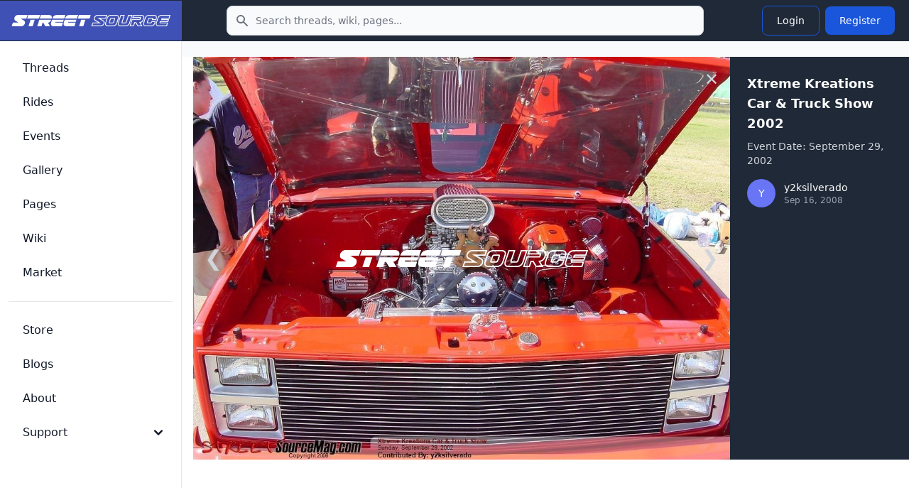

--- FILE ---
content_type: text/html; charset=UTF-8
request_url: https://www.streetsource.com/gallery/events/55234/xtreme-kreations-car-truck-show-2002/photos/114737
body_size: 5278
content:
<!doctype html>
<html lang="en">

<head>
  <meta charset="utf-8">
  <meta name="viewport" content="width=device-width, initial-scale=1, shrink-to-fit=no">
  <meta http-equiv="x-ua-compatible" content="ie=edge">
  <meta name="description" content="Xtreme Kreations Car &amp; Truck Show 2002 event photos by y2ksilverado. There are 143 photos taken by y2ksilverado for this event that took place on September 29, 2002. See if you or your friends made it in the event coverage!">
  <meta name="google-site-verification" content="obtK3ACvnVLqdOXcpnn5oJmlisk42ZIIxwg6Sb566eg">
  <title>Xtreme Kreations Car &amp; Truck Show 2002 - Street Source</title>
  <link rel="canonical" href="https://www.streetsource.com/gallery/events/55234/xtreme-kreations-car-truck-show-2002/photos/114737">
    <script type="application/ld+json">
{
    "@context": "https://schema.org",
    "@type": "Organization",
    "name": "Street Source",
    "url": "https://www.streetsource.com",
    "logo": "https://www.streetsource.com/img/ss-logo.png",
    "sameAs": [
        "https://www.facebook.com/streetsourcemag",
        "https://www.instagram.com/streetsourcemag"
    ]
}
</script>

  <script type="application/ld+json">
{
    "@context": "https://schema.org",
    "@type": "WebSite",
    "name": "Street Source",
    "url": "https://www.streetsource.com",
    "potentialAction": {
        "@type": "SearchAction",
        "target": {
            "@type": "EntryPoint",
            "urlTemplate": "https://www.streetsource.com/search?q={search_term_string}"
        },
        "query-input": "required name=search_term_string"
    }
}
</script>

                <link rel="stylesheet" href="/build/591.6a242080.css" data-turbo-track="reload"><link rel="stylesheet" href="/build/app.cf2ba237.css" data-turbo-track="reload">
  
      <script src="/build/runtime.8ab7f0c8.js" defer data-turbo-track="reload"></script><script src="/build/591.6b7fece8.js" defer data-turbo-track="reload"></script><script src="/build/app.ce99934f.js" defer data-turbo-track="reload"></script>
    <script>
      // Mobile search toggle - works with Turbo
      function initMobileSearch() {
        const searchToggle = document.getElementById("mobile-search-toggle");
        const searchForm = document.getElementById("mobile-search-form");
        const searchInput = document.getElementById("mobile-search-input");

        if (searchToggle && searchForm) {
          // Remove existing listener to avoid duplicates
          searchToggle.replaceWith(searchToggle.cloneNode(true));
          const newToggle = document.getElementById("mobile-search-toggle");

          newToggle.addEventListener("click", function() {
            searchForm.classList.toggle("hidden");
            // Focus input when opening
            if (!searchForm.classList.contains("hidden")) {
              searchInput.focus();
            }
          });
        }
      }

      // Initialize on page load
      document.addEventListener("DOMContentLoaded", initMobileSearch);
      // Reinitialize after Turbo navigation
      document.addEventListener("turbo:load", initMobileSearch);
      document.addEventListener("turbo:render", initMobileSearch);
    </script>
        <!-- advertising -->
    <!-- ezoic -->
    <script data-cfasync="false" src="https://cmp.gatekeeperconsent.com/min.js"></script>
    <script data-cfasync="false" src="https://the.gatekeeperconsent.com/cmp.min.js"></script>
    <script async src="//www.ezojs.com/ezoic/sa.min.js"></script>
    <!-- end ezoic -->
    <!-- end advertising -->
    <!-- analytics -->
    <!-- Google tag (gtag.js) -->
    <script async src="https://www.googletagmanager.com/gtag/js?id=G-3VG66DJEKT"></script>
    <script>
      window.dataLayer = window.dataLayer || [];

      function gtag() {
        dataLayer.push(arguments);
      }

      gtag("js", new Date());

      gtag("config", "G-3VG66DJEKT");
    </script>
    <!-- end analytics -->
  </head>

<body>
<div class="antialiased bg-gray-50 dark:bg-gray-900">
  <nav
      class="bg-gray-800 dark:bg-gray-800 fixed left-0 right-0 top-0 z-50">
    <div class="flex flex-wrap justify-between items-center">
      <div class="flex justify-start items-center md:w-64 px-4 py-3 bg-primary-700">
        <a href="/" class="flex items-center justify-between">
          <img src="/img/ss-logo-icon.png" class="md:hidden h-8" alt="logo">
          <img src="/img/ss-logo.png" class="self-center hidden md:block my-2 w-60" alt="logo">
        </a>
      </div>
            <form action="/search" method="GET" class="hidden md:block md:flex-1 md:max-w-2xl md:mx-4">
        <label for="topbar-search" class="sr-only">Search</label>
        <div class="relative">
          <div class="flex absolute inset-y-0 left-0 items-center pl-3 pointer-events-none">
            <svg class="w-5 h-5 text-gray-500 dark:text-gray-400" fill="currentColor" viewbox="0 0 20 20"
                 xmlns="http://www.w3.org/2000/svg">
              <path fill-rule="evenodd" clip-rule="evenodd"
                    d="M8 4a4 4 0 100 8 4 4 0 000-8zM2 8a6 6 0 1110.89 3.476l4.817 4.817a1 1 0 01-1.414 1.414l-4.816-4.816A6 6 0 012 8z">
              </path>
            </svg>
          </div>
          <input type="text" name="q" id="topbar-search"
                 class="bg-gray-50 border border-gray-300 text-gray-900 text-sm rounded-lg focus:ring-primary-500 focus:border-primary-500 block w-full pl-10 p-2.5 dark:bg-gray-700 dark:border-gray-600 dark:placeholder-gray-400 dark:text-white dark:focus:ring-primary-500 dark:focus:border-primary-500"
                 placeholder="Search threads, wiki, pages..."
                 required>
        </div>
      </form>
      <div class="flex items-center lg:order-2 px-4 py-1">
                <button type="button" id="mobile-search-toggle"
                class="p-2 mr-1 text-gray-500 rounded-lg md:hidden hover:text-gray-900 hover:bg-gray-100 dark:text-gray-400 dark:hover:text-white dark:hover:bg-gray-700 focus:ring-4 focus:ring-gray-300 dark:focus:ring-gray-600">
          <span class="sr-only">Toggle search</span>
          <svg aria-hidden="true" class="w-6 h-6" fill="currentColor" viewbox="0 0 20 20"
               xmlns="http://www.w3.org/2000/svg">
            <path clip-rule="evenodd" fill-rule="evenodd"
                  d="M8 4a4 4 0 100 8 4 4 0 000-8zM2 8a6 6 0 1110.89 3.476l4.817 4.817a1 1 0 01-1.414 1.414l-4.816-4.816A6 6 0 012 8z">
            </path>
          </svg>
        </button>
                                  <a href="/login">
    <button type="button"
            class="text-white hover:text-white border border-blue-700 hover:bg-blue-800 focus:ring-4 focus:outline-none focus:ring-blue-300 font-medium rounded-lg text-sm px-5 py-2.5 text-center my-1 mx-1 dark:border-blue-500 dark:text-blue-500 dark:hover:text-white dark:hover:bg-blue-500 dark:focus:ring-blue-800">
      Login
    </button>
  </a>
  <a href="/register">
    <button type="button"
            class="text-white bg-blue-700 hover:bg-blue-800 focus:ring-4 focus:ring-blue-300 font-medium rounded-lg text-sm px-5 py-2.5 my-1 mx-1 dark:bg-blue-600 dark:hover:bg-blue-700 focus:outline-none dark:focus:ring-blue-800">
      Register
    </button>
  </a>

        <button data-drawer-target="drawer-navigation" data-drawer-toggle="drawer-navigation"
                aria-controls="drawer-navigation"
                class="p-2 mr-2 text-gray-600 rounded-lg cursor-pointer md:hidden hover:text-gray-900 hover:bg-gray-100 focus:bg-gray-100 dark:focus:bg-gray-700 focus:ring-2 focus:ring-gray-100 dark:focus:ring-gray-700 dark:text-gray-400 dark:hover:bg-gray-700 dark:hover:text-white">
          <svg aria-hidden="true" class="w-6 h-6" fill="currentColor" viewbox="0 0 20 20"
               xmlns="http://www.w3.org/2000/svg">
            <path fill-rule="evenodd"
                  d="M3 5a1 1 0 011-1h12a1 1 0 110 2H4a1 1 0 01-1-1zM3 10a1 1 0 011-1h6a1 1 0 110 2H4a1 1 0 01-1-1zM3 15a1 1 0 011-1h12a1 1 0 110 2H4a1 1 0 01-1-1z"
                  clip-rule="evenodd"></path>
          </svg>
          <svg aria-hidden="true" class="hidden w-6 h-6" fill="currentColor" viewbox="0 0 20 20"
               xmlns="http://www.w3.org/2000/svg">
            <path fill-rule="evenodd"
                  d="M4.293 4.293a1 1 0 011.414 0L10 8.586l4.293-4.293a1 1 0 111.414 1.414L11.414 10l4.293 4.293a1 1 0 01-1.414 1.414L10 11.414l-4.293 4.293a1 1 0 01-1.414-1.414L8.586 10 4.293 5.707a1 1 0 010-1.414z"
                  clip-rule="evenodd"></path>
          </svg>
          <span class="sr-only">Toggle sidebar</span>
        </button>
      </div>
    </div>
        <div id="mobile-search-form" class="hidden md:hidden bg-gray-800 border-t border-gray-700">
      <form action="/search" method="GET" class="p-4">
        <label for="mobile-search-input" class="sr-only">Search</label>
        <div class="relative">
          <div class="flex absolute inset-y-0 left-0 items-center pl-3 pointer-events-none">
            <svg class="w-5 h-5 text-gray-500 dark:text-gray-400" fill="currentColor" viewbox="0 0 20 20"
                 xmlns="http://www.w3.org/2000/svg">
              <path fill-rule="evenodd" clip-rule="evenodd"
                    d="M8 4a4 4 0 100 8 4 4 0 000-8zM2 8a6 6 0 1110.89 3.476l4.817 4.817a1 1 0 01-1.414 1.414l-4.816-4.816A6 6 0 012 8z">
              </path>
            </svg>
          </div>
          <input type="text" name="q" id="mobile-search-input"
                 class="bg-gray-50 border border-gray-300 text-gray-900 text-sm rounded-lg focus:ring-primary-500 focus:border-primary-500 block w-full pl-10 p-2.5 dark:bg-gray-700 dark:border-gray-600 dark:placeholder-gray-400 dark:text-white dark:focus:ring-primary-500 dark:focus:border-primary-500"
                 placeholder="Search threads, wiki, pages...">
        </div>
      </form>
    </div>
  </nav>

  <!-- Sidebar -->

  <aside
      class="fixed top-0 left-0 z-40 w-64 h-screen pt-14 transition-transform -translate-x-full bg-white border-r border-gray-200 md:translate-x-0 dark:bg-gray-800 dark:border-gray-700"
      aria-label="Sidenav" id="drawer-navigation">
    <div class="overflow-y-auto py-5 px-3 h-full bg-white dark:bg-gray-800">
                  <ul class="space-y-2">
  <li>
    <a href="/threads"
       class="flex items-center p-2 text-base font-medium text-gray-900 rounded-lg dark:text-white hover:bg-gray-100 dark:hover:bg-gray-700 group">
      <span class="ml-3">Threads</span>
    </a>
  </li>
  <li>
    <a href="/rides"
       class="flex items-center p-2 text-base font-medium text-gray-900 rounded-lg dark:text-white hover:bg-gray-100 dark:hover:bg-gray-700 group">
      <span class="ml-3">Rides</span>
    </a>
  </li>
  <li>
    <a href="/events"
       class="flex items-center p-2 text-base font-medium text-gray-900 rounded-lg dark:text-white hover:bg-gray-100 dark:hover:bg-gray-700 group">
      <span class="ml-3">Events</span>
    </a>
  </li>
  <li>
    <a href="/gallery"
       class="flex items-center p-2 text-base font-medium text-gray-900 rounded-lg dark:text-white hover:bg-gray-100 dark:hover:bg-gray-700 group">
      <span class="ml-3">Gallery</span>
    </a>
  </li>
  <li>
    <a href="/pages"
       class="flex items-center p-2 text-base font-medium text-gray-900 rounded-lg dark:text-white hover:bg-gray-100 dark:hover:bg-gray-700 group">
      <span class="ml-3">Pages</span>
    </a>
  </li>
  <li>
    <a href="/wiki"
       class="flex items-center p-2 text-base font-medium text-gray-900 rounded-lg dark:text-white hover:bg-gray-100 dark:hover:bg-gray-700 group">
      <span class="ml-3">Wiki</span>
    </a>
  </li>
  <li>
    <a href="/market/page"
       class="flex items-center p-2 text-base font-medium text-gray-900 rounded-lg dark:text-white hover:bg-gray-100 dark:hover:bg-gray-700 group">
      <span class="ml-3">Market</span>
    </a>
  </li>
    </ul>
<ul class="pt-5 mt-5 space-y-2 border-t border-gray-200 dark:border-gray-700">
  <li>
    <a href="https://shop.streetsource.com"
       class=" flex items-center p-2 text-base font-medium text-gray-900 rounded-lg dark:text-white hover:bg-gray-100 dark:hover:bg-gray-700 group"
       target=" _blank">
      <span class="ml-3">Store</span>
    </a>
  </li>
  <li>
    <a href="/blogs"
       class=" flex items-center p-2 text-base font-medium text-gray-900 rounded-lg dark:text-white hover:bg-gray-100 dark:hover:bg-gray-700 group">
      <span class="ml-3">Blogs</span>
    </a>
  </li>
  <li>
    <a href="/about"
       class=" flex items-center p-2 text-base font-medium text-gray-900 rounded-lg dark:text-white hover:bg-gray-100 dark:hover:bg-gray-700 group">
      <span class="ml-3">About</span>
    </a>
  </li>
  <li>
    <button type="button"
            class="flex items-center p-2 w-full text-base font-medium text-gray-900 rounded-lg transition duration-75 group hover:bg-gray-100 dark:text-white dark:hover:bg-gray-700"
            aria-controls="dropdown-pages" data-collapse-toggle="dropdown-pages">
      <span class="flex-1 ml-3 text-left whitespace-nowrap">Support</span>
      <svg aria-hidden="true" class="w-6 h-6" fill="currentColor" viewbox="0 0 20 20"
           xmlns="http://www.w3.org/2000/svg">
        <path fill-rule="evenodd"
              d="M5.293 7.293a1 1 0 011.414 0L10 10.586l3.293-3.293a1 1 0 111.414 1.414l-4 4a1 1 0 01-1.414 0l-4-4a1 1 0 010-1.414z"
              clip-rule="evenodd"></path>
      </svg>
    </button>
    <ul id="dropdown-pages" class="hidden py-2 space-y-2">
      <li>
        <a href="/help"
           class="flex items-center p-2 pl-11 w-full text-base font-medium text-gray-900 rounded-lg transition duration-75 group hover:bg-gray-100 dark:text-white dark:hover:bg-gray-700">Help</a>
      </li>
      <li>
        <a href="/contact"
           class="flex items-center p-2 pl-11 w-full text-base font-medium text-gray-900 rounded-lg transition duration-75 group hover:bg-gray-100 dark:text-white dark:hover:bg-gray-700">Contact</a>
      </li>
      <li>
        <a href="/privacy"
           class="flex items-center p-2 pl-11 w-full text-base font-medium text-gray-900 rounded-lg transition duration-75 group hover:bg-gray-100 dark:text-white dark:hover:bg-gray-700">Privacy</a>
      </li>
      <li>
        <a href="/terms"
           class="flex items-center p-2 pl-11 w-full text-base font-medium text-gray-900 rounded-lg transition duration-75 group hover:bg-gray-100 dark:text-white dark:hover:bg-gray-700">Terms</a>
      </li>
    </ul>
  </li>
    </ul>

    </div>
        <div
        class="hidden absolute bottom-0 left-0 justify-center p-4 space-x-4 w-full lg:flex bg-white dark:bg-gray-800 z-20">
    </div>
  </aside>
  <div data-controller="image-loader" class="md:px-4 md:ml-64 h-auto pt-20">
          <div
    id="splitScreenViewer"
    class="fixed inset-0 bg-gray-900 text-white flex flex-col md:flex-row z-50"
>
  <div
      class="md:w-3/4 w-full flex items-center justify-center bg-black relative"
      data-controller="image-save"
  >
    <!-- Close Button -->
    <a class="absolute top-4 right-4 text-gray-300 hover:text-white text-2xl" href="/gallery/events/55234/xtreme-kreations-car-truck-show-2002/4">✕</a>
    <!-- Navigation Controls -->
    <a class="absolute left-4 text-gray-300 hover:text-white text-3xl hidden md:block" href="/gallery/events/55234/xtreme-kreations-car-truck-show-2002/photos/114736">❮</a>
    <a class="absolute right-4 text-gray-300 hover:text-white text-3xl hidden md:block" href="/gallery/events/55234/xtreme-kreations-car-truck-show-2002/photos/114738">❯</a>
    <!-- Main Image -->
    <img
    src="https://static.streetsource.com/photos/2015/281/114737/114737.jpg?w=1920"
    alt="Full View"
    class="max-w-full max-h-screen object-contain"    id="mainImage"        loading="lazy"    width="1920"
    decoding="async"
            data-action="contextmenu-&gt;image-save#showSaveButton"
            data-image-save-target="image"
    />

    <a
        data-image-save-target="saveButton"
        class="hidden absolute bg-blue-500 text-white px-4 py-2 rounded shadow-lg"
        type="button">
      Save
    </a>
          <div
          id="watermark"
          data-image-save-target="watermark"
          class="absolute text-white flex items-center justify-center">
        <img alt="watermark" src="/img/ss-logo.png" />
      </div>
      </div>

  <!-- Sidebar Section -->
  <div class="md:w-1/4 w-full bg-gray-800 p-6 overflow-y-auto">
    <!-- Event Details -->
    <div class="mb-6">
      <h2 class="text-lg font-semibold mb-2" id="eventTitle">Xtreme Kreations Car &amp; Truck Show 2002</h2>
      <p class="text-sm text-gray-400 mb-4"><span class="text-gray-300" id="eventDate">Event Date: September 29, 2002</span></p>
      <div class="flex items-center mb-4">
        <div
    class="relative inline-flex items-center justify-center w-10 h-10 rounded-full overflow-hidden bg-indigo-500">
      <span class="text-white text-sm font-medium">Y</span>
  </div>

        <div class="ml-3">
          <p class="text-sm font-medium"><span>y2ksilverado</span></p>
          <p class="text-xs text-gray-400">Sep 16, 2008</p>
        </div>
      </div>
    </div>
      </div>
</div>

  </div>
</div>

<!-- CSRF Token Refresh Controller -->
<!-- CSRF Token Refresh Controller -->
<div data-controller="csrf-refresh"
     data-csrf-refresh-refresh-interval-value="1500000"
     data-csrf-refresh-warning-time-value="300000"
     data-csrf-refresh-session-timeout-value="3600000"
     class="hidden"><!-- 25 min refresh, 5 min warning, 1 hour session -->
  <!-- Optional status display using Flowbite toast styling -->
  <div data-csrf-refresh-target="status" class="hidden"></div>
</div>
</body>

</html>
